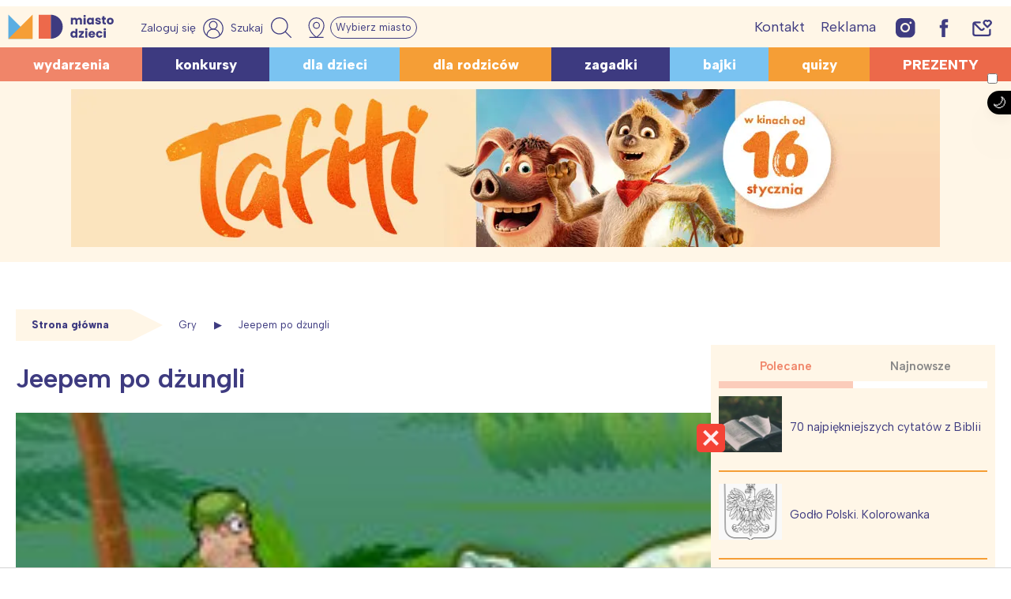

--- FILE ---
content_type: text/html; charset=utf-8
request_url: https://www.google.com/recaptcha/api2/aframe
body_size: 267
content:
<!DOCTYPE HTML><html><head><meta http-equiv="content-type" content="text/html; charset=UTF-8"></head><body><script nonce="nwyNTcyEQ31vPjmLxmeGCg">/** Anti-fraud and anti-abuse applications only. See google.com/recaptcha */ try{var clients={'sodar':'https://pagead2.googlesyndication.com/pagead/sodar?'};window.addEventListener("message",function(a){try{if(a.source===window.parent){var b=JSON.parse(a.data);var c=clients[b['id']];if(c){var d=document.createElement('img');d.src=c+b['params']+'&rc='+(localStorage.getItem("rc::a")?sessionStorage.getItem("rc::b"):"");window.document.body.appendChild(d);sessionStorage.setItem("rc::e",parseInt(sessionStorage.getItem("rc::e")||0)+1);localStorage.setItem("rc::h",'1769019466350');}}}catch(b){}});window.parent.postMessage("_grecaptcha_ready", "*");}catch(b){}</script></body></html>

--- FILE ---
content_type: application/javascript; charset=utf-8
request_url: https://fundingchoicesmessages.google.com/f/AGSKWxUya_RzYPiS2ug_cZHhVTHsWA58cGbCeK6jVmx9WglLPmg7MUuIEeb87RgkOYwanFW85AIoeJBfIkK8zEl5S_ph-ep0Jy7kF0cfBogQN339CE9XhfZLo612yIutU2SZ312pRRwv9moycjrV1dQkqXACoK2JhzjKUF7vEC77PFPPD-OLycx934wORuJq/_/adframe_/indexwaterad./dfp-ads.-adhelper./contextad.
body_size: -1289
content:
window['99b379e3-b605-4c42-b78e-35835244b036'] = true;